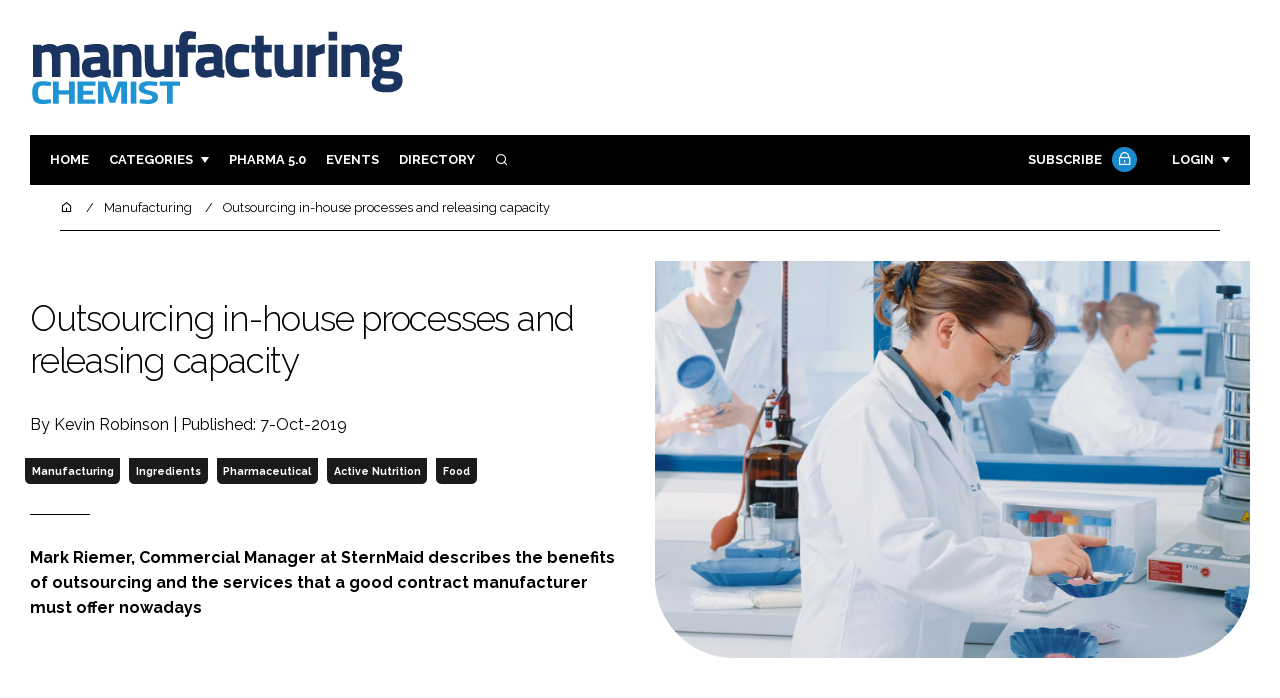

--- FILE ---
content_type: text/html; charset=UTF-8
request_url: https://www.manufacturingchemist.com/outsourcing-in-house-processes-and-releasing-capacity--158823
body_size: 14564
content:
<!DOCTYPE html>
<html lang="en">
<head>
            <script>(function (w, d, s, l, i) {
                w[l] = w[l] || [];
                w[l].push({
                    'gtm.start':
                        new Date().getTime(), event: 'gtm.js'
                });
                var f = d.getElementsByTagName(s)[0],
                    j = d.createElement(s), dl = l != 'dataLayer' ? '&l=' + l : '';
                j.async = true;
                j.src =
                    'https://www.googletagmanager.com/gtm.js?id=' + i + dl;
                f.parentNode.insertBefore(j, f);
            })(window, document, 'script', 'dataLayer', 'GTM-W9C8F5F');</script>
        <meta charset="UTF-8">
    <title>Outsourcing in-house processes and releasing capacity
</title>
    <meta name="viewport" content="width=device-width, initial-scale=1.0">
    <meta name="theme-color" content="#FFF">
    <meta name="author" content="">
    <meta name="google-site-verification" content="bD4tV4Sl-EwlSwu4w1alwBUpBtTV_kAj0pkGjAarY-w">
    <meta name="yandex-verification" content="52377bb9620367bb">
    <meta itemprop="url" content="https://www.manufacturingchemist.com/">
    <meta name="keywords" content="">
    <meta name="description" content="Mark Riemer, Commercial Manager at SternMaid describes the benefits of outsourcing and the services that a good contract manufacturer must offer nowadays
">
            <link rel="icon" type="image/ico" href="/favicon.ico">
            <link rel="canonical" href="https://manufacturingchemist.com/outsourcing-in-house-processes-and-releasing-capacity--158823" />
    <meta property="og:url" content="https://www.manufacturingchemist.com/outsourcing-in-house-processes-and-releasing-capacity--158823">
    <meta property="og:title" content="Outsourcing in-house processes and releasing capacity
">
    <meta property="og:description" content="Mark Riemer, Commercial Manager at SternMaid describes the benefits of outsourcing and the services that a good contract manufacturer must offer nowadays
">
            <meta property="og:image"
              content="/article-image-alias/outsourcing-in-house-processes-and-releasing-capacity.jpg">
        <meta property="og:image:alt" content="Outsourcing in-house processes and releasing capacity
">
    <meta name="twitter:card" content="summary_large_image">
    <meta name="twitter:site" content="manchempharma">
    <meta name="twitter:creator" content="@hpcimedia">
    <meta name="twitter:title" content="Outsourcing in-house processes and releasing capacity
">
    <meta name="twitter:description" content="Mark Riemer, Commercial Manager at SternMaid describes the benefits of outsourcing and the services that a good contract manufacturer must offer nowadays
">
            <meta name="twitter:image"
              content="/article-image-alias/outsourcing-in-house-processes-and-releasing-capacity.jpg">
        <link href="https://cdn.jsdelivr.net/npm/remixicon@3.2.0/fonts/remixicon.css" rel="stylesheet">
    <link rel="preconnect" href="https://fonts.googleapis.com">
    <link rel="preconnect" href="https://fonts.gstatic.com" crossorigin>
    <link href="https://fonts.googleapis.com/css2?family=Raleway:ital,wght@0,300;0,400;0,700;1,400;1,900&display=swap" rel="stylesheet">
            <link rel="stylesheet" href="/build/app_manufacturingchemist.com.1199e82c.css">
                <script src="/build/runtime.1b5762f4.js" defer></script><script src="/build/app_manufacturingchemist.com.314a5002.js" defer></script>
        <script>
        document.addEventListener('DOMContentLoaded', function () {
                                    
            const cachedAdResponses = [];
            const lazyAdViewObserver = new IntersectionObserver(handleAdView, { threshold: [0.5] });
            const lazyImageObserver = new IntersectionObserver(handleLazyImages, { threshold: 0.05 });
            const lazyCSSBGImageObserver = new IntersectionObserver(handleLazyBGImages, { threshold: 0.05 });

            // Initialize
            reloadAds();
            observeImagesAndBG();

            // Event listeners
            window.addEventListener('resize', reloadAds);
            document.querySelector('.nav-toggler').addEventListener('click', toggleNav);
            document.querySelector('.search-dropdown .close-btn').addEventListener('click', closeSearchDropdown);
            document.querySelectorAll('.has-sub a').forEach(element => {
                element.addEventListener('click', () => toggleSubMenu(element));
            });

            // Functions
            function reloadAds() {
                document.querySelectorAll('.a1ds > a').forEach(generateAdViewEvent);
            }

            function handleAdView(entries) {
                entries.forEach(entry => {
                    if (entry.isIntersecting && entry.intersectionRatio > 0.5) {
                        lazyAdViewObserver.unobserve(entry.target);
                        confirmAdViewEvent(entry.target);
                    }
                });
            }

            function handleLazyImages(entries) {
                entries.forEach(entry => {
                    if (entry.isIntersecting) {
                        entry.target.childNodes.forEach(replacePictureSourceAndImgSets);
                        lazyImageObserver.unobserve(entry.target);
                    }
                });
            }

            function handleLazyBGImages(entries) {
                entries.forEach(entry => {
                    if (entry.isIntersecting) {
                        const realImageUrl = entry.target.getAttribute('data-bg');
                        entry.target.style.backgroundImage = `url(${realImageUrl})`;
                        lazyCSSBGImageObserver.unobserve(entry.target);
                    }
                });
            }

            function toggleNav() {
                const mainNavWrapper = document.querySelector('.main-nav-wrapper');
                mainNavWrapper.classList.toggle('open');
                this.classList.toggle('toggle-active');
            }

            function closeSearchDropdown() {
                document.querySelector('.search-dropdown').classList.remove('open');
            }

            function toggleSubMenu(element) {
                const parent = element.parentElement;
                const isOpen = parent.classList.toggle('open');
                if (isOpen) {
                    document.querySelectorAll('.has-sub').forEach(subElement => {
                        if (subElement !== parent) subElement.classList.remove('open');
                    });
                }
            }

            function generateAdViewEvent(element) {
                if (element.hasAttribute('data-is-loaded') || !element.dataset.url || !element.hasAttribute('data-is-mobile')) {
                    return;
                }
                const uniqueId = element.getAttribute('data-unique-id');
                if (uniqueId && cachedAdResponses[uniqueId]) {
                    return;
                }
                if (element.hasAttribute('data-is-mobile')) {
                    if ('1' === element.getAttribute('data-is-mobile') && !window.matchMedia("(max-width: 768px)").matches
                        || '0' === element.getAttribute('data-is-mobile') && window.matchMedia("(max-width: 768px)").matches) {
                        return;
                    }
                }
                const xhr = new XMLHttpRequest();
                xhr.onreadystatechange = function () {
                    if (this.readyState === 4 && this.status === 200) {
                        const data = JSON.parse(this.responseText);
                        element.href = data.redirect_url ??'';
                        element.dataset.confirmUrl = data.confirm_url;
                        element.dataset.closeUrl = data.close_url;
                        lazyAdViewObserver.observe(element);
                        element.setAttribute('data-is-loaded', 'true');
                        cachedAdResponses[uniqueId] = element;
                    }
                };
                xhr.open('POST', element.dataset.url, true); // ASynchronous request
                xhr.send();
            }

            function confirmAdViewEvent(element) {
                if (element.dataset.confirmUrl) {
                    const xhr = new XMLHttpRequest();
                    xhr.open('POST', element.dataset.confirmUrl, true);
                    xhr.send();
                }
            }

            function replacePictureSourceAndImgSets(element) {
                if (element.tagName === 'SOURCE') {
                    element.srcset = element.dataset.srcset;
                    delete element.dataset.srcset;
                } else if (element.tagName === 'IMG' && element.dataset.src) {
                    element.src = element.dataset.src;
                    delete element.dataset.src;
                }
            }

            function observeImagesAndBG() {
                document.querySelectorAll('picture').forEach(element => lazyImageObserver.observe(element));
                document.querySelectorAll('[data-bg]').forEach(img => lazyCSSBGImageObserver.observe(img));
            }
        });
    </script>

</head>
<body>
    <noscript>
        <iframe src="https://www.googletagmanager.com/ns.html?id=GTM-W9C8F5F"
                height="0" width="0" style="display:none;visibility:hidden"></iframe>
    </noscript>
<header class="header">
    <div class="width-container wide">
        <div class="padding">
            <div class="header-top flex-mob-up align-items-center-mob-up justify-content-space-between-mob-up">
                <a href="https://www.manufacturingchemist.com/" class="logo">
                    <img alt="Manufacturing Chemist" src="/images/logo.svg"/>
                </a>
                                            </div>
            <div class="header-bottom">
                <nav class="main-nav-wrapper flex-sm-up align-items-center-sm-up justify-content-space-between-sm-up">
                    <button class="nav-toggler hide-show-sm-down" type="button" data-toggle="collapse"
                            aria-expanded="false"
                            aria-label="Toggle navigation"><span class="navbar-toggler-icon"><span></span></span>
                    </button>
                    <ul class="main-nav">
                                                                        <li><a href="/">Home</a></li>
                                                    <li class="has-sub"><a href="#">Categories</a>
                                <div class="dropdown wide">
                                    <ul>
                                                                                    <li itemprop="itemListElement" itemscope
                                                itemtype="https://schema.org/ListItem">
                                                <a itemprop="item"
                                                   title="Ingredients"
                                                   href="/tag/ingredients"><span
                                                            itemprop="name">Ingredients</span>
                                                    <meta itemprop="position" content="1">
                                                </a>
                                            </li>
                                                                                    <li itemprop="itemListElement" itemscope
                                                itemtype="https://schema.org/ListItem">
                                                <a itemprop="item"
                                                   title="Analysis"
                                                   href="/tag/analysis"><span
                                                            itemprop="name">Analysis</span>
                                                    <meta itemprop="position" content="1">
                                                </a>
                                            </li>
                                                                                    <li itemprop="itemListElement" itemscope
                                                itemtype="https://schema.org/ListItem">
                                                <a itemprop="item"
                                                   title="Manufacturing"
                                                   href="/tag/manufacturing"><span
                                                            itemprop="name">Manufacturing</span>
                                                    <meta itemprop="position" content="1">
                                                </a>
                                            </li>
                                                                                    <li itemprop="itemListElement" itemscope
                                                itemtype="https://schema.org/ListItem">
                                                <a itemprop="item"
                                                   title="Finance"
                                                   href="/tag/finance"><span
                                                            itemprop="name">Finance</span>
                                                    <meta itemprop="position" content="1">
                                                </a>
                                            </li>
                                                                                                                            <li itemprop="itemListElement" itemscope itemtype="https://schema.org/ListItem">
                                                <a itemprop="item" title="Company News"
                                                   href="/people">
                                                    <span itemprop="name">Company News</span>
                                                    <meta itemprop="position" content="1">
                                                </a>
                                            </li>
                                                                            </ul>
                                    <ul>
                                                                                    <li itemprop="itemListElement" itemscope
                                                itemtype="https://schema.org/ListItem">
                                                <a itemprop="item"
                                                   title="Regulatory"
                                                   href="/tag/regulatory"><span
                                                            itemprop="name">Regulatory</span>
                                                    <meta itemprop="position" content="1">
                                                </a>
                                            </li>
                                                                                    <li itemprop="itemListElement" itemscope
                                                itemtype="https://schema.org/ListItem">
                                                <a itemprop="item"
                                                   title="Drug Delivery"
                                                   href="/tag/drug-delivery"><span
                                                            itemprop="name">Drug Delivery</span>
                                                    <meta itemprop="position" content="1">
                                                </a>
                                            </li>
                                                                                    <li itemprop="itemListElement" itemscope
                                                itemtype="https://schema.org/ListItem">
                                                <a itemprop="item"
                                                   title="Research &amp; Development"
                                                   href="/tag/research-and-development"><span
                                                            itemprop="name">Research &amp; Development</span>
                                                    <meta itemprop="position" content="1">
                                                </a>
                                            </li>
                                                                                    <li itemprop="itemListElement" itemscope
                                                itemtype="https://schema.org/ListItem">
                                                <a itemprop="item"
                                                   title="Sustainability"
                                                   href="/tag/sustainability"><span
                                                            itemprop="name">Sustainability</span>
                                                    <meta itemprop="position" content="1">
                                                </a>
                                            </li>
                                                                            </ul>
                                </div>
                            </li>
                                                                            <li>
                                <a title="Pharma 5.0" href="/tag/pharma">Pharma 5.0</a>
                            </li>
                                                                        <li><a href="/events">Events</a></li>
                        <li><a title="Directory" href="/directory">Directory</a></li>

                        <li class="has-sub search-dropdown"><a href="#"><i class="ri-search-line" aria-hidden="true"
                                                                           focusable="false"></i><span
                                        class="visually-hidden">Search</span></a>
                            <div class="dropdown">
                                <ul>
                                    <li itemscope itemtype="https://schema.org/WebSite">
                                        <meta itemprop="url" content="https://manufacturingchemist.com/"/>
                                        <form class="colourway02 transparent-background" method="get" action="/search"
                                              itemprop="potentialAction" itemscope
                                              itemtype="https://schema.org/SearchAction">
                                            <div class="input-group">
                                                <input type="search" id="q" name="q" data-autocomplete-url="/ajax"
                                                       data-autocomplete-field="title" itemprop="query-input"
                                                       placeholder="Enter search term"
                                                       class="js-autocomplete form-control ui-autocomplete-input"
                                                       aria-describedby="search-addon" autocomplete="off">
                                                <meta itemprop="target"
                                                      content="https://manufacturingchemist.com/search?q={q}">
                                                <button class="icon-btn" type="submit" id="search-addon">
                                                    <i aria-hidden="true" focusable="false"
                                                       class="ri-search-line ri-xl"></i>
                                                </button>
                                            </div>
                                            <span class="close-btn"><i aria-hidden="true" focusable="false" class="ri-close-line ri-xl"></i>Close search</span>
                                        </form>
                                    </li>
                                </ul>
                            </div>
                    </ul>
                                                                        <ul class="subscriber-nav logged-out">
                                <li class="subscribe-link"><a
                                            href="https://hpcimedia.com/service/signup-campaign/MCSub">Subscribe
                                        <div class="locked-story">
                                            <div class="locked-story-inner"><i aria-hidden="true" focusable="false"
                                                                               class="ri-lock-line"></i></div>
                                        </div>
                                    </a></li>
                                <li class="has-sub subscriber-dropdown"><a href="#">Login</a>
                                        <div class="dropdown">
        <ul>
            <li>
                <form name="custom_user_authentication_form" method="post" action="/authentication" class="colourway02 transparent-background">
                
                <div class="icon-input-wrapper">
                    <i class="ri-mail-line ri-xl" aria-hidden="true" focusable="false"><span class="visually-hidden">Password</span></i>
                    <input type="email" id="custom_user_authentication_form_email" name="custom_user_authentication_form[email]" required="required" placeholder="Email" class="form-control" />
                </div>
                <div class="icon-input-wrapper">
                    <i class="ri-key-line ri-xl" aria-hidden="true" focusable="false"><span class="visually-hidden">Password</span></i>
                    <input type="password" id="custom_user_authentication_form_password" name="custom_user_authentication_form[password]" required="required" placeholder="Password" class="form-control" />
                </div>
                <div class="checkbox-wrapper">
                    <div class="mb-3"><div class="form-check"><input type="checkbox" id="custom_user_authentication_form__remember_me" name="custom_user_authentication_form[_remember_me]" class="form-check-input form-check-input" value="1" />
        <label class="form-check-label form-check-label" for="custom_user_authentication_form__remember_me">Remember me</label></div></div>
                </div>
                <input type="submit" class="btn btn-sm btn-dark m-2 hovered-shadow" value="Sign In">
                <a class="forgot-password-link-wrapper" href="mailto:subscriptions@hpcimedia.com?subject=Forgot password&body=Hello, I forgot my password">Forgot
                    password?</a>
                <span class="close-btn"> <i aria-hidden="true" focusable="false" class="ri-close-line ri-xl"></i>Close login form</span>
                
                </form>
            </li>
        </ul>
    </div>



                                </li>
                            </ul>

                            <script>
                                document.addEventListener("DOMContentLoaded", function () {
                                    document.querySelector('.subscriber-dropdown .close-btn').addEventListener('click', function () {
                                        document.querySelector('.subscriber-dropdown').classList.remove('open');
                                    });
                                });
                            </script>
                                                            </nav>
            </div>
                    </div>
    </div>
</header>
    <nav class="breadcrumb">
        <div class="width-container wide">
            <ul id="wo-breadcrumbs" class="breadcrumb" itemscope itemtype="http://schema.org/BreadcrumbList">
                <li itemprop="itemListElement" itemscope itemtype="http://schema.org/ListItem">
                    <a href="/" itemprop="item">
                        <i class="ri-home-5-line" aria-hidden="true" focusable="false"></i>
                        <span class="visually-hidden">Home</span>
                    </a>
                    <meta itemprop="name" content="Home"/>
                    <meta itemprop="position" content="1"/>
                </li>

                                    <li                            itemprop="itemListElement" itemscope itemtype="http://schema.org/ListItem">
                                                <a href="/tag/manufacturing" itemprop="item">
                    <span itemprop="name">
                        Manufacturing                    </span>
                        </a>
                        <meta itemprop="position" content="2"/>
                    </li>
                                    <li                            itemprop="itemListElement" itemscope itemtype="http://schema.org/ListItem">
                                                <a href="/outsourcing-in-house-processes-and-releasing-capacity--158823" itemprop="item">
                    <span itemprop="name">
                        Outsourcing in-house processes and releasing capacity
                    </span>
                        </a>
                        <meta itemprop="position" content="3"/>
                    </li>
                            </ul>
        </div>
    </nav>


<div class="main">
                            <header class="article-header">
                        <div class="width-container wide">
                <div class="padding">
                    <div class="grid flex-mob-row">
                        <div class="column06 flex-sm-up align-items-center-sm-up mob-order02">
                            <div class="article-intro">
    <h1>Outsourcing in-house processes and releasing capacity

            </h1>
    <byline>
                    By Kevin Robinson | 
                Published: 7-Oct-2019
    </byline>

    
            <byline class="tags-byline">
            <div class="tags-background">
                                  <a href="/tag/manufacturing">Manufacturing</a>
                                  <a href="/tag/ingredients">Ingredients</a>
                                  <a href="/tag/pharmaceutical">Pharmaceutical</a>
                                  <a href="/tag/active-nutrition">Active Nutrition</a>
                                  <a href="/tag/food">Food</a>
                           </div>
        </byline>
    
    <p>Mark Riemer, Commercial Manager at SternMaid describes the benefits of outsourcing and the services that a good contract manufacturer must offer nowadays
</p>
</div>                        </div>
                        <div class="column06 mob-order01">
                                                        <div class="featured-image">
                                <div
                                        class="featured-image-inner article-featured-image "
                                        data-bg="/article-image-alias/outsourcing-in-house-processes-and-releasing-capacity.jpg">
                                </div>
                            </div>
                        </div>
                    </div>
                </div>
            </div>
        </header>
    
    <div class="width-container">
        <div class="padding">
            <div class="article-wrapper flex-md-up justify-content-space-between-md-up">
                <article class="article">
                    
                      

<p><strong>KSR:</strong> How has the role of the contract manufacturer changed with time?</p>
<p><strong>MR:</strong> Until a few years ago, the company profile of a contract manufacturer was simply a matter of production. Today, however, there is often a demand for experts who can offer an “all-round carefree package.” Modern contract manufacturing includes a diversity of tasks that go far beyond mere production: they range from mechanical packaging, packaging and labelling to quality assurance, warehousing, logistics and the procurement of raw materials. </p>

<p>Furthermore, the requirements in terms of plant technology, safety and documentation are becoming stricter all the time. As such, it’s sometimes easier to approach a specialised service provider. SternMaid offers a complete service chain for the blending, processing and filling of powdered food ingredients, food supplements and pharmaceutical excipients, all from one source. Customers can either make use of the whole package or choose individual services, depending on their needs.</p>

<p><strong>KSR: </strong>What advantages does outsourcing offer?</p>
<p><strong>MR:</strong> The greatest benefit is no doubt the time and cost savings. The customer is able to concentrate on their core business, such as research and development, for example, or marketing and sales. When companies realise that they can relieve the burden on their own firm by outsourcing some of their inherent processes, it’s often the first step towards co-operating with a contract manufacturer.</p> 

<p>But there are other reasons for outsourcing, too, such as reacting to a instance a rapid increase in business or the extra value that can be acquired through specialist know-how.</p> 

<p>Particularly when there is a shortage of skilled labour or even when temporary workers are hard to find, service providers can help to handle spikes in demand or safeguard a regular supply. Sometimes, too, special production technologies are needed that a company might not have or that cannot be introduced quickly within its own premises.</p> 

 <img alt="Mark Riemer, Commercial Manager, SternMaid" style="max-width:100%;display:inline-block;margin-bottom:1rem;float:right;margin:2rem;" src="/article-image-alias/outsourcing-in-house-processes-and-releasing-capacity-2.jpg"><p><i style="font-size: .9rem">Mark Riemer, Commercial Manager, SternMaid</i></p> 

<p>Plus, the installation of large plant has to be considered carefully these days. Caution is needed, especially with new or niche products. Who knows whether the plant will still be in full use in a few years’ time? That’s the point when contract manufacturers become more interesting.</p> 

<p><strong>KSR: </strong>What sort of companies benefit most from outsourcing?</p> 
<p><strong>MR:</strong> There is a wide range. First of all, outsourcing is an interesting option for firms that intend to expand but do not want to make additional investments. For firms or producers with a frequently changing product range, it can be challenging to install expensive plant or constantly update their technology.</p> 

<p>After all, owning plant ties up capital, space and personnel. In addition, there are other companies that want to restructure their production activities and only outsource a part of it.</p> 

<p><strong>KSR: </strong>The decision to outsource is often a real challenge because, ultimately, it means relinquishing responsibility. How does SternMaid respond to that? </p>
<p><strong>MR: </strong>Above all, our customers must be able to trust us. So, it’s important for us to demonstrate our competence as soon as the first enquiry is made. Our offer begins with consultancy. We arrange a personal meeting to explain the most efficient ways of integrating our services into the customer’s production process; and, during the planning stage, we regularly co-ordinate our activities.</p> 

<p>That creates the basis for a good and lasting business relationship. Experience has shown that our reliability and our specialist knowledge in the field of powder handling are the main reasons for long-term collaborations with us.</p> 

<p><strong>KSR: </strong>What, in your mind, are the signs of a good contract manufacturer?</p>
<p><strong>MR:</strong> If they are to assert themselves in the market, contract manufacturers must have a well developed infrastructure and qualified personnel, and they must be able to act independently. The most essential aspect is flexibility. If a company’s plant breaks down and we are asked to take over, we must be able to start within a few weeks.</p> 

<p>In the pharmaceutical industry, the lead times are usually a bit longer because of the extensive documentation required. But in all cases, far-sighted planning is extremely important for contract manufacturers, because customers expect quality, punctual delivery and, above all, flexibility. Even short deadlines have to be met at the right time with top quality product.</p> 

<p>Here, our warehouse capacity is always an advantage. We have the necessary space, so we can respond very flexibly to customer wishes.</p> 

 <img alt="Outsourcing in-house processes and releasing capacity
" style="max-width:100%;display:inline-block;margin-bottom:1rem;float:right;margin:2rem;" src="/article-image-alias/outsourcing-in-house-processes-and-releasing-capacity.jpg"> 

<p><strong>KSR: </strong>What concrete help can you give your customers?</p>
<p><strong>MR: </strong>Suppose a manufacturer receives an enquiry about an unusually large quantity, but their own packaging lines are already working to capacity. SternMaid can absorb such spikes and package the goods in the usual way. Another example is when companies take measures to modernise their production plant: while the work is being done, production can be outsourced to us.</p> 

<p>New projects that don’t fit into existing production processes at the company’s own facility can also be outsourced — wholly or partially — until they achieve quantities that are economically viable.</p> 

<p>And for well-known brand manufacturers in particular, it is becoming more and more important to have a second-supplier strategy to safeguard their own ability to deliver during unexpected situations or crises. In some cases, the amounts of certain raw materials ordered by our customers are just not large enough to obtain the best terms.</p> 

<p>In that case, we can procure the materials as well as producing the goods on a contract basis. Through synergisms with our sister companies in the Stern-Wywiol Gruppe, we can achieve excellent purchasing terms. What’s more, some 800 different raw materials are available on call from our own warehouse.</p> 

<p><strong>KSR:</strong> What role does membership of the Stern-Wywiol Gruppe play?</p>
<p><strong>MR:</strong> Through the network of firms in the Stern-Wywiol Gruppe, our customers benefit from a broad range of expertise in research and development. At this year’s CPhI Worldwide in Frankfurt, for example, we will be exhibiting with SternLife.</p> 

<p>On our stand, potential customers will learn more about our comprehensive range of services in the field of contract manufacturing powdered products for medical conditions that require special nutrition, and the development of formulations and products at SternLife.</p> 

<p>The Stern-Technology Center near Hamburg, with its 15 specialist laboratories, concentrates the necessary know-how under one roof and helps customers to develop innovative health and lifestyle products.</p>

                    <section class="article-footer">
                        <div class="social-share-nav">
    <ul>
        <li>
            <a href="https://www.linkedin.com/shareArticle?mini=true&url=https://www.manufacturingchemist.com/outsourcing-in-house-processes-and-releasing-capacity--158823&title=Outsourcing%20in-house%20processes%20and%20releasing%20capacity%0D%0A&summary=Mark%20Riemer%2C%20Commercial%20Manager%20at%20SternMaid%20describes%20the%20benefits%20of%20outsourcing%20and%20the%20services%20that%20a%20good%20contract%20manufacturer%20must%20offer%20nowadays%0D%0A&source=https%3A%2F%2Fwww.manufacturingchemist.com%2Foutsourcing-in-house-processes-and-releasing-capacity--158823"
               target="_blank"
               title="Share on LinkedIn">
                <i aria-hidden="true" class="circle-icon large ri-linkedin-fill"></i>
                <span class="visually-hidden">Share on LinkedIn</span>
            </a>
        </li>
        <li>
            <a href="https://www.facebook.com/sharer/sharer.php?u=https%3A%2F%2Fwww.manufacturingchemist.com%2Foutsourcing-in-house-processes-and-releasing-capacity--158823"
               target="_blank"
               title="Share on Facebook">
                <i aria-hidden="true" class="circle-icon large ri-facebook-fill"></i>
                <span class="visually-hidden">Share on Facebook</span>
            </a>
        </li>
    </ul>
</div>
                                                                            <div class="block block-companies large">
                                                                <div class="block-inner">
                                    <div class="block-grid">
                                                                            </div>
                                                                            <div class="seeAlso">
                                            <ul>
                                                                                                                                                    <li>Companies:</li>
                                                                                                

                                                                                                    <li>
                                                        SternVitamin
                                                    </li>
                                                                                            </ul>
                                        </div>
                                                                        <a title="Directory" href="/directory"><span class="read-more arrow-link">See more</span></a>
                                </div>
                            </div>

                    </section>
                </article>
                <sidebar class="sidebar">
                                        
                                                                <div class="block tip-trigger">
                    <h3 class="has-icon block-header"><i class=" ri-heart-line" aria-hidden="true" focusable="false"></i>You may also like</h3>
                    <div class="block-inner">
                                                                            <a href="/tag/manufacturing"
                               class="category-label">Manufacturing</a>
                                                <a href="/new-line-for-contract-filling-orders-166651">
                            <div class="featured-image">
                                <div class="featured-image-inner" data-bg="/article-image-alias/new-line-for-contract-filling-orders.jpg"></div>
                            </div>
                            <h3>New line for contract filling orders</h3>
                            <span class="read-more arrow-link">Read more</span>
                            <div class="tooltip">Contract manufacturer SternMaid offers a diversity of equipment for filling products into different packs for the downstream food and pharmaceutical industries
                                </div>
                        </a>
                    </div>
                </div>
                                                                                                                                                                                                                                        
                        <div class="block block-top-five">
        <h3 class="has-icon block-header"><i class=" ri-arrow-right-up-line" aria-hidden="true" focusable="false"></i>Trending
            Articles</h3>
        <div class="block-inner">
            <ol>
                                    <li>
                                                <div class="tip-trigger">
                            <a href="/the-role-of-vacuum-drying-in-battery-manufacturing-1">
                                The role of vacuum drying in battery manufacturing: From precursors to cell assembly
                                <span class="tooltip">Lithium-ion battery manufacturers place enormous emphasis on material purity, structural integrity, and process control. Vacuum drying, used at both the precursor and electrode stages, has become an important step in achieving these performance and safety targets. Let’s explore where and how vacuum drying fits into modern battery production and how Powder Systems Ltd’s tray drying technology supports this growing need
                                                                    </span>
                            </a>
                        </div>
                    </li>
                                    <li>
                                                <div class="tip-trigger">
                            <a href="/new-thermal-inkjet-printer-expands-am-labels-coding">
                                New thermal inkjet printer expands AM Labels’ coding portfolio
                                <span class="tooltip">M2 system delivers high resolution variable data printing at production-line speeds
                                                                    </span>
                            </a>
                        </div>
                    </li>
                                    <li>
                                                <div class="tip-trigger">
                            <a href="/psl-powder-systems-30296">
                                PSL Powder Systems
                                <span class="tooltip">For over 35 years, Powder Systems Limited’s solid liquid processing expertise has been fundamental to our success in providing innovative filtration, drying and microsphere processing solutions, worldwide. Primarily used in the pharmaceutical and chemical processing industries, our products are underpinned by our commitment to innovation, quality and customer service.
                                                                    </span>
                            </a>
                        </div>
                    </li>
                                    <li>
                                                <div class="tip-trigger">
                            <a href="/onyx-scientific-boosts-solid-form-particle-engineering-capabilities">
                                Onyx Scientific boosts solid form and particle engineering capabilities
                                <span class="tooltip">Marking its 25th anniversary, Onyx Scientific has invested in new crystallisation, particle imaging and processing technologies to accelerate development of complex molecules across early and late stages
                                                                    </span>
                            </a>
                        </div>
                    </li>
                                    <li>
                                                <div class="tip-trigger">
                            <a href="/the-guardtech-group-205694">
                                Guardtech Cleanroom Ltd
                                <span class="tooltip">Industry-leading providers of bespoke laboratory design &amp; build solutions, as well as a wide array of high-quality cleanroom-related products and services – including comprehensive decontamination and maintenance programmes
                                                                    </span>
                            </a>
                        </div>
                    </li>
                            </ol>
        </div>
    </div>
                    
                        <div class="block block-event">
        <h3 class="has-icon block-header"><i class=" ri-calendar-close-line" aria-hidden="true" focusable="false"></i>Upcoming
            event</h3>
        <div class="block-inner">
            <a href="/payload-cleaning-and-analytics-overcoming-the-challenges-of"
               class="block-inner event-block">
          <span>
            <i class="ri-calendar-event-line ri-2x"></i>
            <h3>Payload cleaning and analytics: overcoming the challenges of payload cleaning and analytics in ADC manufacturing</h3>
            <byline>29 January 2026 | Virtual</byline>
          </span>
            </a>
            <a href="/events"><span
                        class="read-more arrow-link">See all</span></a>
        </div>
    </div>
                </sidebar>
            </div>
        </div>
    </div>

    <script>
        document.addEventListener("DOMContentLoaded", function () {
        // Replace &nbsp; in blockquote elements
        document.querySelectorAll("blockquote").forEach(function(blockquote) {
                blockquote.innerHTML = blockquote.innerHTML.replace(/&nbsp;/g, '');
            });

        /* FitVids 1.1 - Vanilla JS version */
        (function () {
            function fitVids(selector, options = {}) {
                const settings = {
                    customSelector: options.customSelector || null,
                    ignore: options.ignore || null,
                };

                if (!document.getElementById("fit-vids-style")) {
                    const css = `
                        .fluid-width-video-wrapper {
                            width: 100%;
                            position: relative;
                            padding: 0;
                        }
                        .fluid-width-video-wrapper iframe,
                        .fluid-width-video-wrapper object,
                        .fluid-width-video-wrapper embed {
                            position: absolute;
                            top: 0;
                            left: 0;
                            width: 100%;
                            height: 100%;
                }
                    `;
                    const style = document.createElement("style");
                    style.id = "fit-vids-style";
                    style.innerHTML = css;
                    document.head.appendChild(style);
                }

                const selectors = [
                    'iframe[src*="player.vimeo.com"]',
                    'iframe[src*="youtube.com"]',
                    'iframe[src*="youtube-nocookie.com"]',
                    'iframe[src*="kickstarter.com"][src*="video.html"]',
                    'object',
                    'embed',
                ];

                if (settings.customSelector) {
                    selectors.push(settings.customSelector);
                }

                const ignoreList = settings.ignore ? `.fitvidsignore, ${settings.ignore}` : ".fitvidsignore";

                document.querySelectorAll(selector).forEach(function(element) {
                    const videos = element.querySelectorAll(selectors.join(","));
                    videos.forEach(function(video) {
                        if (video.closest(ignoreList)) return;
                        if (video.tagName.toLowerCase() === "embed" && video.closest("object")) return;
                        if (video.closest(".fluid-width-video-wrapper")) return;

                        let height = video.tagName.toLowerCase() === "object" || !isNaN(parseInt(video.height)) ? parseInt(video.height) : video.clientHeight;
                        let width = !isNaN(parseInt(video.width)) ? parseInt(video.width) : video.clientWidth;
                        let aspectRatio = height / width;

                        const wrapper = document.createElement("div");
                        wrapper.className = "fluid-width-video-wrapper";
                        wrapper.style.paddingTop = (aspectRatio * 100) + "%";
                    video.parentNode.insertBefore(wrapper, video);
                    wrapper.appendChild(video);
                        video.removeAttribute("height");
                        video.removeAttribute("width");
                    });
                });
            }

            // Initialize FitVids on ".main" selector
            fitVids(".main");

            // Script for ad insertion based on article length and children count
            const regex = /(<([^>]+)>|\r\n|\n|\r)/ig;
            const primaryAd = document.querySelector('.mobile-ad-01')?.innerHTML || '';
            const secondaryAd = document.querySelector('.mobile-ad-02')?.innerHTML || '';
            const tertiaryAd = document.querySelector('.mobile-ad-03')?.innerHTML || '';

            const articleHeaderHeight = document.querySelector('.header')?.offsetHeight || 0;
            const articleContentHeight = document.querySelector('.article-header')?.offsetHeight + document.querySelector('.article')?.offsetHeight || 0;
            const article = document.querySelector('.article')?.textContent || '';
            const articleChildrenCount = document.querySelector('.article')?.children.length || 0;
            const articleCharCount = article.replace(regex, "").length;

            let childCount = 1;
            if (articleCharCount > 2000 && articleChildrenCount >= 10) {
                Array.from(document.querySelector('.article').children).forEach(function(para) {
                    const position = para.getBoundingClientRect().top;
                    if (childCount === 3) para.insertAdjacentHTML("afterend", primaryAd);
                    if (childCount === 7) para.insertAdjacentHTML("afterend", secondaryAd);
                    if (childCount === articleChildrenCount) para.insertAdjacentHTML("beforebegin", tertiaryAd);
                        childCount++;
                    });
                }
        })();
    });
    </script>
            <section class="you-may-also-like">
    <h2 class="span-header"><span>You may also like</span></h2>
    <div class="width-container wide">
        <div class="padding">
            <div class="fixed-grid">
                                                        <div class="block half-mob">
                                                <div class="block-inner tip-trigger">
                                                            <a href="/tag/manufacturing"
                                   class="category-label">Manufacturing</a>
                                                        <a href="/new-line-for-contract-filling-orders-166651">
                                <div class="featured-image">
                                                                            <div class="featured-image-inner"
                                             data-bg="/article-image-alias/new-line-for-contract-filling-orders.jpg"></div>
                                                                    </div>
                                <h3>New line for contract filling orders</h3>
                                <div class="tooltip above">Contract manufacturer SternMaid offers a diversity of equipment for filling products into different packs for the downstream food and pharmaceutical industries
                                                                    </div>
                                <!--span class="read-more arrow-link">Read more</span-->
                            </a>
                        </div>
                    </div>
                                                        <div class="block half-mob">
                                                    <div class="locked-story">
                                <div class="locked-story-inner">
                                    <i aria-hidden="true" focusable="false" class="ri-lock-line"></i>
                                    <div class="tooltip below"><span>You need to be a subscriber to read this article.
                                            <br><a title="Subscribe" href="/get-ahead-in-the-pharmaceutical-industry-with-a">Click here</a> to find out more.</span>
                                    </div>
                                </div>
                            </div>
                                                <div class="block-inner tip-trigger">
                                                            <a href="/tag/manufacturing"
                                   class="category-label">Manufacturing</a>
                                                        <a href="/product-attributes-made-to-measure-117186">
                                <div class="featured-image">
                                                                            <div class="featured-image-inner"
                                             data-bg="/article-image-alias/product-attributes-made-to-measure-2.jpg"></div>
                                                                    </div>
                                <h3>Product attributes made to measure</h3>
                                <div class="tooltip above">Fluid bed technology offers many possibilities for optimising products: from better solubility and tableting properties, to taste-masking and microencapsulation of APIs. Frank Hellerung, SternMaid, looks at the diversity of applications 
                                                                    </div>
                                <!--span class="read-more arrow-link">Read more</span-->
                            </a>
                        </div>
                    </div>
                                                        <div class="block half-mob">
                                                <div class="block-inner tip-trigger">
                                                            <a href="/tag/manufacturing"
                                   class="category-label">Manufacturing</a>
                                                        <a href="/key-factors-in-engineering-a-perfect-vacuum-drying">
                                <div class="featured-image">
                                                                            <div class="featured-image-inner"
                                             data-bg="/article-image-alias/key-factors-in-engineering-a-perfect.jpg"></div>
                                                                    </div>
                                <h3>Key factors in engineering a perfect vacuum drying cycle – from agitator stroke to cake height</h3>
                                <div class="tooltip above">Pharmaceuticals demand exceptional control at every stage of production to maintain product integrity and maximise recovery. Drying is particularly critical, as it determines how much material is recovered and whether key attributes like stability, crystal form, and residual solvent content remain within specification
                                                                    </div>
                                <!--span class="read-more arrow-link">Read more</span-->
                            </a>
                        </div>
                    </div>
                                                        <div class="block half-mob">
                                                <div class="block-inner tip-trigger">
                                                            <a href="/tag/ingredients"
                                   class="category-label">Ingredients</a>
                                                        <a href="/biosero-launches-gosimple-a-standardized-automation-ready-workcell">
                                <div class="featured-image">
                                                                            <div class="featured-image-inner"
                                             data-bg="/article-image-alias/biosero-launches-gosimple-a-standardized-automation-ready.png"></div>
                                                                    </div>
                                <h3>Biosero launches GoSimple™, a standardised automation-ready workcell</h3>
                                <div class="tooltip above">GoSimple workcells simplify workflows and enhance lab efficiency with selected Sartorius and BD instruments
                                                                    </div>
                                <!--span class="read-more arrow-link">Read more</span-->
                            </a>
                        </div>
                    </div>
                                                        <div class="block half-mob">
                                                    <div class="locked-story">
                                <div class="locked-story-inner">
                                    <i aria-hidden="true" focusable="false" class="ri-lock-line"></i>
                                    <div class="tooltip below"><span>You need to be a subscriber to read this article.
                                            <br><a title="Subscribe" href="/get-ahead-in-the-pharmaceutical-industry-with-a">Click here</a> to find out more.</span>
                                    </div>
                                </div>
                            </div>
                                                <div class="block-inner tip-trigger">
                                                            <a href="/tag/manufacturing"
                                   class="category-label">Manufacturing</a>
                                                        <a href="/the-two-sides-of-sustainable-packaging-in-pharmaceuticals">
                                <div class="featured-image">
                                                                            <div class="featured-image-inner"
                                             data-bg="/article-image-alias/the-two-sides-of-sustainable-packaging.jpg"></div>
                                                                    </div>
                                <h3>The two sides of sustainable packaging in pharmaceuticals</h3>
                                <div class="tooltip above">Rewriting pharma’s packaging footprint in more ways than one
                                                                    </div>
                                <!--span class="read-more arrow-link">Read more</span-->
                            </a>
                        </div>
                    </div>
                                                        <div class="block half-mob">
                                                <div class="block-inner tip-trigger">
                                                            <a href="/tag/manufacturing"
                                   class="category-label">Manufacturing</a>
                                                        <a href="/labindex-sourcing-solutions-powered-by-a-network-of">
                                <div class="featured-image">
                                                                            <div class="featured-image-inner"
                                             data-bg="/article-image-alias/labindex-sourcing-solutions-powered-by.jpg"></div>
                                                                    </div>
                                <h3>LabIndex - Sourcing solutions powered by a network of world-class suppliers</h3>
                                <div class="tooltip above">Labtex states: &quot;Using our experience and negotiating power, we can speedily source and procure virtually any type of laboratory equipment or consumables at competitive prices.&quot;
                                                                    </div>
                                <!--span class="read-more arrow-link">Read more</span-->
                            </a>
                        </div>
                    </div>
                                                        <div class="block half-mob">
                                                <div class="block-inner tip-trigger">
                                                            <a href="/tag/manufacturing"
                                   class="category-label">Manufacturing</a>
                                                        <a href="/ten23-health-bd-partner-bd-libertas-wearable-injector">
                                <div class="featured-image">
                                                                            <div class="featured-image-inner"
                                             data-bg="/article-image-alias/ten23-health-and-bd-partner-on.png"></div>
                                                                    </div>
                                <h3>ten23 health and BD partner on BD Libertas wearable injector supply readiness</h3>
                                <div class="tooltip above">ten23 health and BD have collaborated to support supply chain readiness and commercialisation of BD&#039;s Libertas wearable injector, addressing growing demand for self-administered subcutaneous therapies
                                                                    </div>
                                <!--span class="read-more arrow-link">Read more</span-->
                            </a>
                        </div>
                    </div>
                                                    <div class="block height01">
                                                                                                                                                    <a href="https://hpcimedia.com/service/signup-campaign/MCSub"
                               class="btn">Subscribe now</a>
                                            </div>
                            </div>
        </div>
    </div>
</section>    </div>
    <footer class="footer colourway02">
    <div class="footer-section">
        <div class="width-container wide">
            <div class="padding">
                                    <div class="grid">
                        <div class="column08 column-border">
                            <div class="block large">
                                <h2 class="headline">Become a <strong>Subscriber</strong></h2>
                                <p></p>
                                <a href="https://hpcimedia.com/service/signup-campaign/MCSub"
                                   class="btn submit-btn">Subscribe now</a>
                                                                    <small class="already-subscriber">Already a subscriber?
                                        <a href="/authentication?redirect=/outsourcing-in-house-processes-and-releasing-capacity--158823">
                                            Sign in here.
                                        </a>
                                    </small>
                                    <a title="Subscribe"
                                       href="/get-ahead-in-the-pharmaceutical-industry-with-a"
                                       class="read-more arrow-link">Find out more</a>
                                                            </div>
                        </div>
                        <div class="column04 flex-sm-up align-items-center-sm-up">
                            <div class="block">
                                <h3 class="has-icon block-header"><i aria-hidden="true" focusable="false"
                                                                     class="ri-mail-line"></i>Get our newsletter</h3>
                                <div class="input-group">
                                    <input type="email" placeholder="Enter your email address" required>
                                    <button class="icon-btn" type="submit" id="search-addon"
                                            onclick="location.href='https://hpcimedia.com/service/signup-campaign/MCeNews?email=' + this.previousElementSibling.value">
                                        <i class="ri-arrow-right-line ri-xl"></i>
                                    </button>
                                </div>
                                <h3 class="has-icon block-header"><i aria-hidden="true" focusable="false"
                                                                     class="ri-share-line"></i>Follow us</h3>
                                <div class="social-nav large">
                                    <ul>
                                                                                                                            <li>
                                                <a href="https://www.linkedin.com/showcase/manufacturing-chemist/"
                                                   target="blank"
                                                   title="Follow Manufacturing Chemist on LinkedIn"><i
                                                            aria-hidden="true" focusable="false"
                                                            class="ri-linkedin-fill ri-2x"></i><span
                                                            class="visually-hidden">LinkedIn</span></a></li>
                                                                                                                    </ul>
                                </div>
                            </div>
                        </div>
                    </div>
                            </div>
        </div>
    </div>
    <div class="footer-section">
        <div class="width-container wide">
            <div class="padding">
                <div class="grid">
                    <div class="column04">
                        <div class="logo"><img src="/images/logo.svg"/></div>
                    </div>
                    <div class="column08">
                        <div class="footer-links-wrapper grid">
                            <div class="column04">
                                <ul class="footer-links">
                                    <li>
                                        <a href="https://hpcimedia.com/manufacturing-chemist/">About Manufacturing Chemist</a>
                                    </li>
                                    <li><a href="https://hpcimedia.com/">About HPCi Media</a></li>
                                    <li>
                                        <a href="https://hpcimedia.com/service/signup-campaign/MCeNews">Newsletter
                                            sign up</a></li>
                                    <li><a href="https://hpcimedia.com/">Contact Us</a></li>
                                </ul>
                            </div>
                            <div class="column04">
                                <ul class="footer-links">

                                    <li><a href="https://hpcimedia.com/manufacturing-chemist/">Advertise</a></li>
                                    <li><a href="https://hpcimedia.com/tsandcs/">Terms and Conditions</a></li>
                                    <li><a href="https://hpcimedia.com/privacy-policy/">Privacy</a></li>
                                </ul>
                            </div>
                            <div class="column04">
                                <small>© HPCi Media Limited | Registered in England No. 06716035 | VAT GB 939828072 | a Claverley Group company</small>
                                <small>Registered office address:
                                    <br>One Anchorage Avenue,
                                    <br> Shrewsbury Business Park,
                                    <br>Shrewsbury,
                                    <br>SY2 6FG, UK.</small>
                            </div>
                        </div>
                    </div>
                </div>
            </div>
        </div>
    </div>
</footer></body>
</html>
